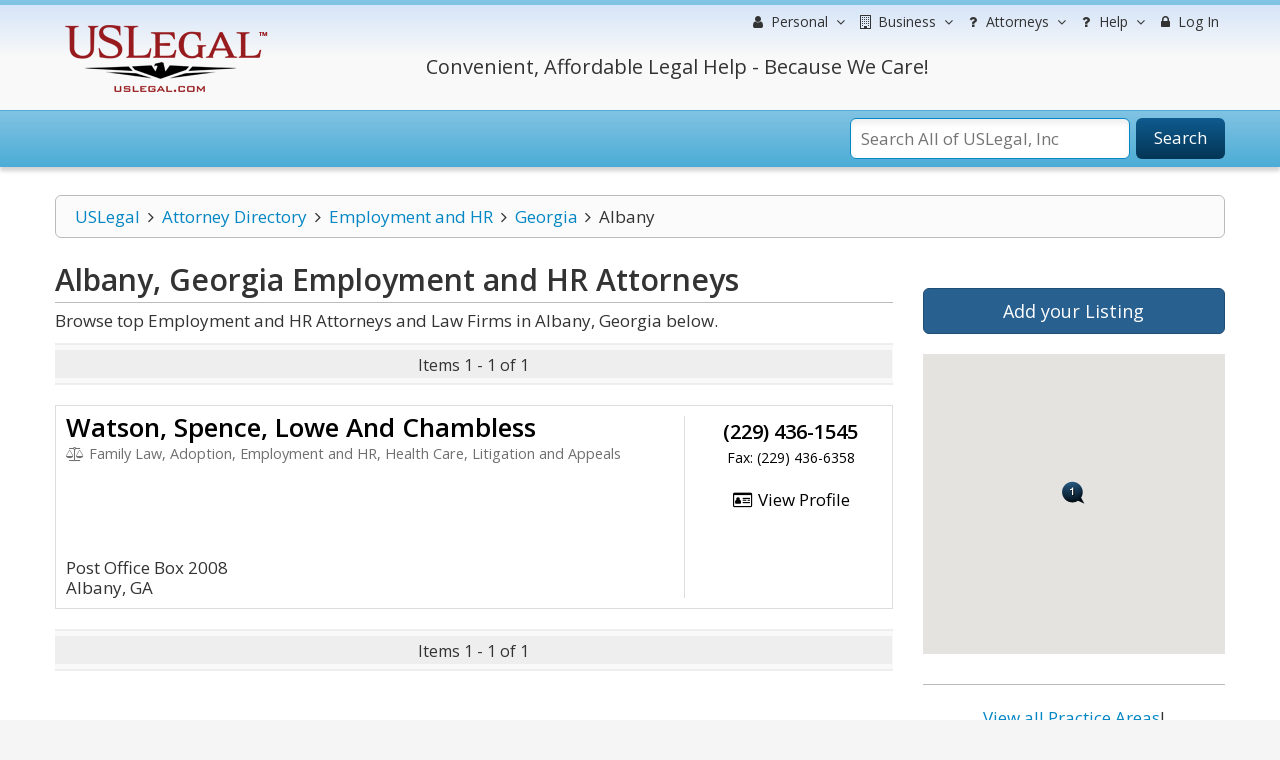

--- FILE ---
content_type: text/html; charset=utf-8
request_url: https://www.google.com/recaptcha/api2/aframe
body_size: -83
content:
<!DOCTYPE HTML><html><head><meta http-equiv="content-type" content="text/html; charset=UTF-8"></head><body><script nonce="0-_X4TjAQHviz7799FWYKw">/** Anti-fraud and anti-abuse applications only. See google.com/recaptcha */ try{var clients={'sodar':'https://pagead2.googlesyndication.com/pagead/sodar?'};window.addEventListener("message",function(a){try{if(a.source===window.parent){var b=JSON.parse(a.data);var c=clients[b['id']];if(c){var d=document.createElement('img');d.src=c+b['params']+'&rc='+(localStorage.getItem("rc::a")?sessionStorage.getItem("rc::b"):"");window.document.body.appendChild(d);sessionStorage.setItem("rc::e",parseInt(sessionStorage.getItem("rc::e")||0)+1);localStorage.setItem("rc::h",'1769638695238');}}}catch(b){}});window.parent.postMessage("_grecaptcha_ready", "*");}catch(b){}</script></body></html>